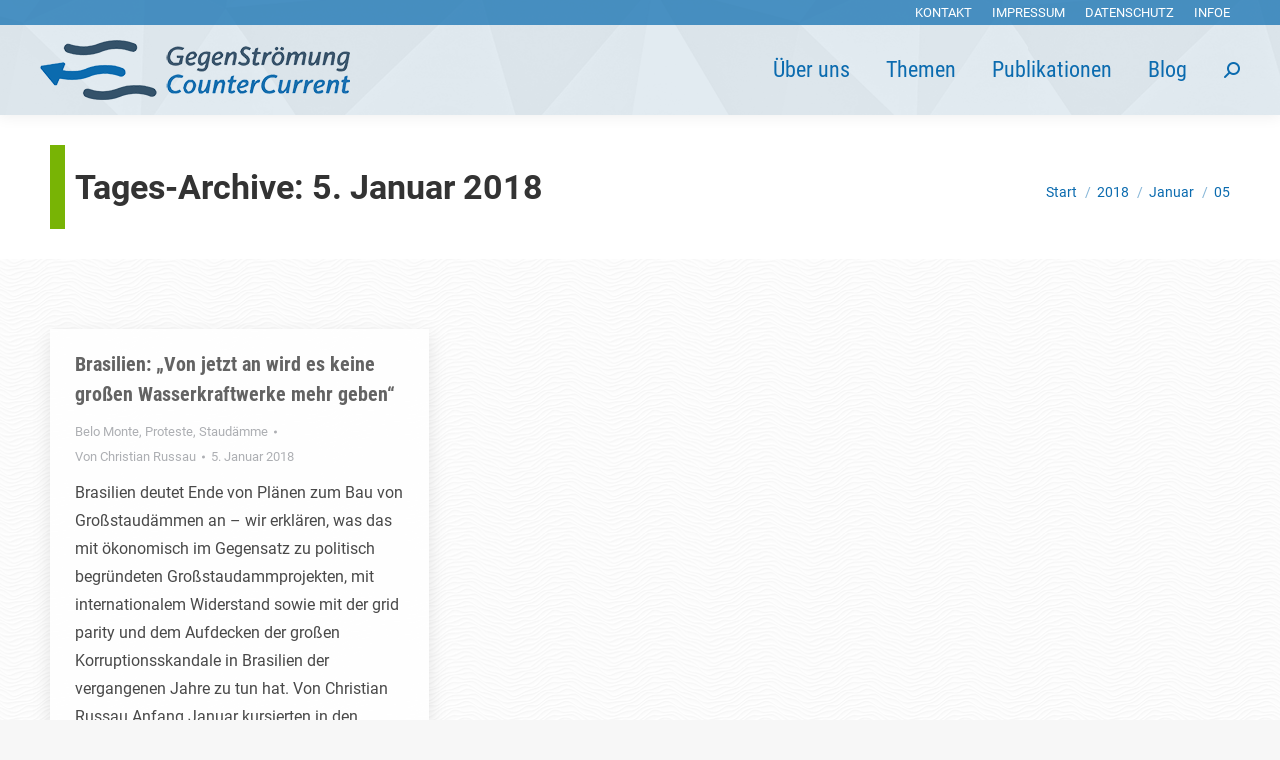

--- FILE ---
content_type: text/css
request_url: https://www.gegenstroemung.org/wp-content/themes/dt-the7-child/style.css?ver=9.10.1
body_size: 1893
content:
/*
Theme Name: The7 Child
Theme URI: http://the7.io/
Template: dt-the7
Author: Dream-Theme
Author URI: http://dream-theme.com/
Description: Any design, any layout. No coding required. The7 is the most customisable WordPress theme on the market up to date. Add the power of Visual Composer, The7 Post Types, Ultimate Addons, Slider Revolution, and WooCommerce to the mix, and you'll get the ultimate web-site building toolkit! Theme is translation ready, compatible with WPML, SEO and mobile friendly (certified by Google).
Tags: multipurpose,responsive,retina ready,SEO ready,mobile friendly,iOS,material design,clean,minimal,business,corporate,portfolio,creative,photography,one page site,micro site
Version: 9.5.2.1610439872
Updated: 2021-01-12 09:24:32

*/

.gs-message {
	text-align: center;
    background: #f0f0f0;
    border: red 2px solid;
	font-size: 0.9em;
}

.gs-download {
	background: #fff;
    padding: 20px;
    border: #78b405 2px dashed;
}

.gs-download a {
	color: #363434 !important;
	text-decoration: none !important;
	font-weight: bold;

}

/*BK-Grid*/

h2, .page-title h1 {     
    display: inline-block;
    background: #fff;
    padding: 20px 30px 20px 10px;
    border-left: #78b405 15px solid;
}


.gs-grid-box {
	-webkit-box-shadow: 0 6px 18px rgba(0,0,0,0.1);
	-moz-box-shadow: 0 6px 18px rgba(0,0,0,0.1);
    box-shadow: 0 6px 18px rgba(0,0,0,0.1);
	background:#fff;
}

.gs-grid-box:hover {
	-webkit-box-shadow: 0 6px 18px rgba(0,0,0,0.3);
	-moz-box-shadow: 0 6px 18px rgba(0,0,0,0.3);
    box-shadow: 0 6px 18px rgba(0,0,0,0.3);
	transition: ease 0.5s;
}

.gs-grid-header {
	margin: 0 -15px 0 -15px;
	width: calc(100% + 30px);
  	height: auto;
	transition: ease 0.5s;
}

.gs-grid-header:hover {
	filter: grayscale(100%);
	transition: ease 0.5s;
}


.gs-grid-morelink {
	display: block;
    margin: 25px -15px 0 -15px;
    background: #ed1c24;
    color: #fff !important;
    text-decoration: none;
    text-align: center;
    text-transform: uppercase;
    padding: 10px 15px;
    font-weight: bold;
	transition: ease 0.5s;
	
}

.gs-grid-morelink:hover {
	background: #363434;
	transition: ease 0.5s;
}


.gs-grid-meta2-container { 
    float: right;
}

.gs-grid-meta2 {
	color: #fff;
	font-size: 16px;
	margin-left: 10px;
	padding: 2px 6px;
	-webkit-box-shadow: 11px 10px 5px -7px rgba(179,179,179,0.6);
	-moz-box-shadow: 11px 10px 5px -7px rgba(179,179,179,0.6);
	box-shadow: 11px 10px 5px -7px rgba(179,179,179,0.6);
}

.gs-grid-title {padding-top:10px;}

.gs-grid-meta {margin-top:-10px; margin-bottom:10px; font-size:0.9em; font-weight:bold;}

/* BK-Breadcrumbs */

#gs-breadcrumbs {
	margin: -10px 0 20px 0;
}

#gs-breadcrumbs a {
	background: #0869b0; 
	color:#fff; 
	padding: 3px 8px; 
	text-decoration:none; 
	text-transform: uppercase; 
	font-size:0.8em;
	display: inline-block;
    margin-bottom: 3px;
}


#gs-breadcrumbs a:hover{
	background: #363434;
	transition: ease 0.5s;
	font-weight: normal !important;
}

/*Helpers*/

.mt-10 {margin-top: 10px;}
.mt-20 {margin-top: 20px;}
.mt-30 {margin-top: 30px;}
.mt-40 {margin-top: 40px;}
.mt-50 {margin-top: 50px;}

.mb-10 {margin-bottom: 10px;}
.mb-20 {margin-bottom: 20px;}
.mb-30 {margin-bottom: 30px;}
.mb-40 {margin-bottom: 40px;}
.mb-50 {margin-bottom: 50px;}

.font-08 {font-size: 0.8em !important;}
.font-09 {font-size: 0.9em !important;}
.font-11 {font-size: 1.1em !important;}
.font-12 {font-size: 1.2em !important;}

.form-input-highlight { border: #ed1c24 2px solid; }



@media only screen and (min-width: 1000px) {
	.ecs-event-list {
		grid-template-columns: repeat(3,1fr);
	} 
}

@media only screen and (min-width: 768px) and (max-width: 999px) {
	.ecs-event-list {
		grid-template-columns: repeat(2,1fr) !important;
	} 
}

@media only screen and (max-width: 767px) {
	.ecs-event-list {
		grid-template-columns: repeat(1,1fr) !important;
	} 
}



/*Fix Bullets*/
.blog-carousel-shortcode .owl-dots {
	top: calc(100% - 30px) !important;
	display: block !important;
}


.sub-nav .menu-item i.fa,
.sub-nav .menu-item i.fas,
.sub-nav .menu-item i.far,
.sub-nav .menu-item i.fab {
	text-align: center;
	width: 1.25em;
}


/*Fix for Blog Scroller */
.owl-stage {padding-bottom: 30px;}


/*Weiss*/
.weiss * {color:#fff !important}

/*Top Menu*/
#top-menu li a {
    text-transform: uppercase;
    font-weight: 200;
}

/*Breadcrumbs */
.page-title.breadcrumbs-bg .breadcrumbs {
    background: none !important;

    border: none !important 
}

.page-title.breadcrumbs-bg .breadcrumbs li {
    background: #78b405 !important; 
    border-radius: 2px;
    border: 10px solid #78b405;
	  margin-top: 10px; 
}


/*Termine-Liste */
.ecs-event-list { 

grid-template-columns: repeat(3,1fr);
    grid-template-rows: auto;
    grid-column-gap: 20px;
    grid-row-gap: 20px;
    display: grid;
    list-style: none !important;
    margin-left: 0 !important;

}

.duration time {font-weight: bold;
    font-size: 0.9em;}

li.ecs-event {
box-shadow: 0 6px 18px rgba(0,0,0,0.1);
padding: 20px;	
	background: #fff
}

.ecs-event img {width: 100%;
    height: auto;}


.ecs-event .entry-title {font-size: 18px;}

.ecs-event .duration.time { font-weight:bold; font-size:0.95em}


/*Breadcrumbs */

#page-breadcrumbs {margin-top: -40px;}

#themenseite-fussbereich {margin-top:30px;}



/*Single Post */
.single-post .entry-content {
    max-width: 900px;
    margin: 0 auto;
}





